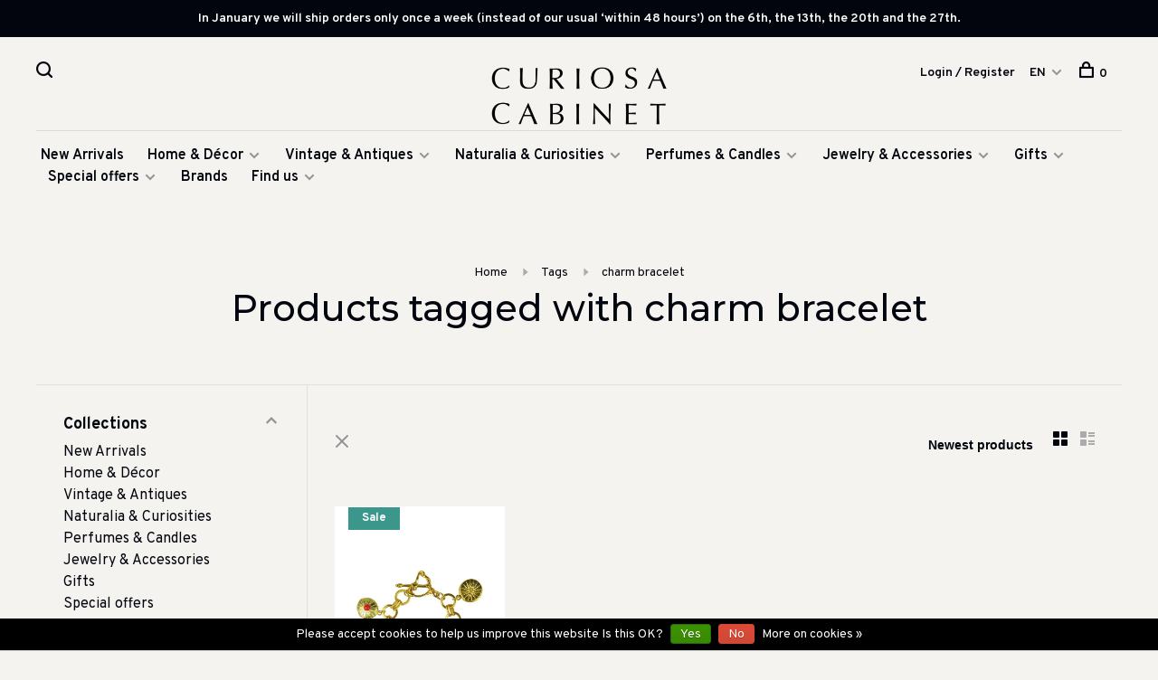

--- FILE ---
content_type: text/html;charset=utf-8
request_url: https://www.curiosacabinet.com/us/tags/charm-bracelet/
body_size: 12984
content:
<!DOCTYPE html>
<html lang="en">
  <head>
    
        
    <meta charset="utf-8"/>
<!-- [START] 'blocks/head.rain' -->
<!--

  (c) 2008-2026 Lightspeed Netherlands B.V.
  http://www.lightspeedhq.com
  Generated: 16-01-2026 @ 14:08:03

-->
<link rel="canonical" href="https://www.curiosacabinet.com/us/tags/charm-bracelet/"/>
<link rel="alternate" href="https://www.curiosacabinet.com/us/index.rss" type="application/rss+xml" title="New products"/>
<link href="https://cdn.webshopapp.com/assets/cookielaw.css?2025-02-20" rel="stylesheet" type="text/css"/>
<meta name="robots" content="noodp,noydir"/>
<meta name="google-site-verification" content="6qzMR3-n5NPYcqRt2MrVCMrqNeOSoJin0qrTAfEuDwo"/>
<meta name="google-site-verification" content="3a94f710e524bcec8688e8084a7c0483"/>
<meta name="google-site-verification" content="&lt;meta name=&quot;facebook-domain-verification&quot; content=&quot;2xksty7ibqpc83em4lyra960bfuqxi&quot; /&gt;"/>
<meta name="google-site-verification" content="&lt;meta name=&quot;p:domain_verify&quot; content=&quot;9b14402f4bb713603fc0ffb393ef5654&quot;/&gt;"/>
<meta property="og:url" content="https://www.curiosacabinet.com/us/tags/charm-bracelet/?source=facebook"/>
<meta property="og:site_name" content="Curiosa Cabinet"/>
<meta property="og:title" content="charm bracelet"/>
<meta property="og:description" content="An eclectic collection of vintage, antiques, art, scents &amp; handmade decor items that define the personality of any interior and add that extra touch of original"/>
<script>
<!-- Facebook Pixel Code -->
<script>
!function(f,b,e,v,n,t,s)
{if(f.fbq)return;n=f.fbq=function(){n.callMethod?
n.callMethod.apply(n,arguments):n.queue.push(arguments)};
if(!f._fbq)f._fbq=n;n.push=n;n.loaded=!0;n.version='2.0';
n.queue=[];t=b.createElement(e);t.async=!0;
t.src=v;s=b.getElementsByTagName(e)[0];
s.parentNode.insertBefore(t,s)}(window,document,'script',
'https://connect.facebook.net/en_US/fbevents.js');
fbq('init', '167377018944874');
fbq('track', 'PageView');
</script>
<noscript>
<img height="1" width="1"
src="https://www.facebook.com/tr?id=167377018944874&ev=PageView
&noscript=1"/>
</noscript>
<!-- End Facebook Pixel Code -->
</script>
<script>
<meta name="p:domain_verify" content="9b14402f4bb713603fc0ffb393ef5654"/>
</script>
<script>
<meta name="facebook-domain-verification" content="2xksty7ibqpc83em4lyra960bfuqxi" />
</script>
<script>
dkim.t5w2mq.fj56.fdske.com
</script>
<script>
spf.t5w2mq.fj56.fdske.com
</script>
<script>
v=DMARC1; p=none
</script>
<!--[if lt IE 9]>
<script src="https://cdn.webshopapp.com/assets/html5shiv.js?2025-02-20"></script>
<![endif]-->
<!-- [END] 'blocks/head.rain' -->
        	<meta property="og:image" content="https://cdn.webshopapp.com/shops/280320/themes/136988/v/492197/assets/social-media-image.jpg?20210128172828">
        
        
        
        <title>charm bracelet - Curiosa Cabinet</title>
    <meta name="description" content="An eclectic collection of vintage, antiques, art, scents &amp; handmade decor items that define the personality of any interior and add that extra touch of original" />
    <meta name="keywords" content="charm, bracelet, Curiosa Cabinet, vintage Amsterdam, home,  Art, Stationary, Curiosa, Vintage, Antiques, Amsterdam, vintage designer jewelry" />
    <meta http-equiv="X-UA-Compatible" content="ie=edge">
    <meta name="viewport" content="width=device-width, initial-scale=1.0">
    <meta name="apple-mobile-web-app-capable" content="yes">
    <meta name="apple-mobile-web-app-status-bar-style" content="black">
    <meta name="viewport" content="width=device-width, initial-scale=1, maximum-scale=1, user-scalable=0"/>

    <link rel="shortcut icon" href="https://cdn.webshopapp.com/shops/280320/themes/136988/v/497065/assets/favicon.ico?20210130103813" type="image/x-icon" />
    
      	<link rel="preconnect" href="https://fonts.googleapis.com">
		<link rel="preconnect" href="https://fonts.gstatic.com" crossorigin>
  	    <link href='//fonts.googleapis.com/css?family=Overpass:400,400i,300,500,600,700,700i,800,900|Montserrat:400,400i,300,500,600,700,700i,800,900' rel='stylesheet' type='text/css'>
    
    <link rel="stylesheet" href="https://cdn.webshopapp.com/assets/gui-2-0.css?2025-02-20" />
    <link rel="stylesheet" href="https://cdn.webshopapp.com/assets/gui-responsive-2-0.css?2025-02-20" /> 
    <link rel="stylesheet" href="https://cdn.webshopapp.com/shops/280320/themes/136988/assets/style.css?2026011208301820201219182952">
    <link rel="stylesheet" href="https://cdn.webshopapp.com/shops/280320/themes/136988/assets/settings.css?2026011208301820201219182952" />
    
    <script src="//ajax.googleapis.com/ajax/libs/jquery/3.0.0/jquery.min.js"></script>
    <script>
      	if( !window.jQuery ) document.write('<script src="https://cdn.webshopapp.com/shops/280320/themes/136988/assets/jquery-3.0.0.min.js?2026011208301820201219182952"><\/script>');
    </script>
    <script src="//cdn.jsdelivr.net/npm/js-cookie@2/src/js.cookie.min.js"></script>
    
    <script src="https://cdn.webshopapp.com/assets/gui.js?2025-02-20"></script>
    <script src="https://cdn.webshopapp.com/assets/gui-responsive-2-0.js?2025-02-20"></script>
    <script src="https://cdn.webshopapp.com/shops/280320/themes/136988/assets/scripts-min.js?2026011208301820201219182952"></script>
    
        
        
        
  </head>
  <body class="page-charm-bracelet">
    
        
    <div class="page-content">
      
                                      	      	              	      	      	            
      <script>
      var product_image_size = '660x880x1',
          product_image_thumb = '132x176x1',
          product_in_stock_label = 'In stock',
          product_backorder_label = 'On backorder',
      		product_out_of_stock_label = 'Out of stock',
          product_multiple_variant_label = 'View all product options',
          show_variant_picker = 1,
          display_variants_on_product_card = 1,
          display_variant_picker_on = 'all',
          show_newsletter_promo_popup = 0,
          newsletter_promo_delay = '10000',
          newsletter_promo_hide_until = '7',
      		currency_format = '€',
          number_format = '0,0.00',
      		shop_url = 'https://www.curiosacabinet.com/us/',
          shop_id = '280320',
        	readmore = 'Read more',
          search_url = "https://www.curiosacabinet.com/us/search/",
          search_empty = 'No products found',
          custom_label = 'New, Restocked, OnlineExclusive',          view_all_results = 'View all results';
    	</script>
			
      
	<div class="top-bar">In January we will ship orders only once a week (instead of our usual ‘within 48 hours’) on the 6th, the 13th, the 20th and the 27th.</div>

<div class="mobile-nav-overlay"></div>

<header class="site-header site-header-lg mega-menu-header menu-bottom-layout menu-bottom-layout-center">
  
    <nav class="secondary-nav nav-style secondary-nav-left">
    

    <div class="search-header secondary-style">
      <form action="https://www.curiosacabinet.com/us/search/" method="get" id="searchForm" class="ajax-enabled">
        <input type="text" name="q" autocomplete="off" value="" placeholder="Search for product">
        <a href="#" class="search-close">Close</a>
        <div class="search-results"></div>
      </form>
    </div>
    
    <ul>
      <li class="search-trigger-item">
        <a href="#" title="Search" class="search-trigger"><span class="nc-icon-mini ui-1_zoom"></span></a>
      </li>
    </ul>
    
  </nav>
    
  <a href="https://www.curiosacabinet.com/us/" class="logo logo-lg logo-center">
          <img src="https://cdn.webshopapp.com/shops/280320/themes/136988/v/492181/assets/logo.png?20210128032720" alt="Curiosa Cabinet" class="logo-image">
    	      	<img src="https://cdn.webshopapp.com/shops/280320/themes/136988/v/492181/assets/logo-white.png?20210128032720" alt="Curiosa Cabinet" class="logo-image logo-image-white">
    	          </a>

  <nav class="main-nav nav-style">
    <ul>
      
                  	
      	                <li class="menu-item-category-9143061">
          <a href="https://www.curiosacabinet.com/us/new-arrivals/">New Arrivals</a>
                            </li>
                <li class="menu-item-category-8807899 has-child">
          <a href="https://www.curiosacabinet.com/us/home-decor/">Home &amp; Décor</a>
          <button class="mobile-menu-subopen"><span class="nc-icon-mini arrows-3_small-down"></span></button>                    <ul class="">
                          <li class="subsubitem has-child">
                <a class="underline-hover" href="https://www.curiosacabinet.com/us/home-decor/decor-and-accessories/" title="Décor and Accessories">Décor and Accessories</a>
                <button class="mobile-menu-subopen"><span class="nc-icon-mini arrows-3_small-down"></span></button>                                <ul class="">
                                      <li class="subsubitem">
                      <a class="underline-hover" href="https://www.curiosacabinet.com/us/home-decor/decor-and-accessories/display/" title="Display">Display</a>
                    </li>
                                      <li class="subsubitem">
                      <a class="underline-hover" href="https://www.curiosacabinet.com/us/home-decor/decor-and-accessories/boxes/" title="Boxes ">Boxes </a>
                    </li>
                                      <li class="subsubitem">
                      <a class="underline-hover" href="https://www.curiosacabinet.com/us/home-decor/decor-and-accessories/mirrors/" title="Mirrors ">Mirrors </a>
                    </li>
                                      <li class="subsubitem">
                      <a class="underline-hover" href="https://www.curiosacabinet.com/us/home-decor/decor-and-accessories/pottery-vases/" title="Pottery &amp; Vases">Pottery &amp; Vases</a>
                    </li>
                                      <li class="subsubitem">
                      <a class="underline-hover" href="https://www.curiosacabinet.com/us/home-decor/decor-and-accessories/lighting/" title="Lighting">Lighting</a>
                    </li>
                                      <li class="subsubitem">
                      <a class="underline-hover" href="https://www.curiosacabinet.com/us/home-decor/decor-and-accessories/photo-frames/" title="(Photo) Frames">(Photo) Frames</a>
                    </li>
                                      <li class="subsubitem">
                      <a class="underline-hover" href="https://www.curiosacabinet.com/us/home-decor/decor-and-accessories/small-furniture/" title="Small Furniture">Small Furniture</a>
                    </li>
                                      <li class="subsubitem">
                      <a class="underline-hover" href="https://www.curiosacabinet.com/us/home-decor/decor-and-accessories/candle-holders/" title="Candle Holders">Candle Holders</a>
                    </li>
                                  </ul>
                              </li>
                          <li class="subsubitem has-child">
                <a class="underline-hover" href="https://www.curiosacabinet.com/us/home-decor/art-objects/" title="Art &amp; Objects">Art &amp; Objects</a>
                <button class="mobile-menu-subopen"><span class="nc-icon-mini arrows-3_small-down"></span></button>                                <ul class="">
                                      <li class="subsubitem">
                      <a class="underline-hover" href="https://www.curiosacabinet.com/us/home-decor/art-objects/the-atelier-collection/" title="The Atelier Collection">The Atelier Collection</a>
                    </li>
                                      <li class="subsubitem">
                      <a class="underline-hover" href="https://www.curiosacabinet.com/us/home-decor/art-objects/cloisonne-tea-boxes/" title="Cloisonné tea boxes">Cloisonné tea boxes</a>
                    </li>
                                      <li class="subsubitem">
                      <a class="underline-hover" href="https://www.curiosacabinet.com/us/home-decor/art-objects/objects/" title="Objects">Objects</a>
                    </li>
                                      <li class="subsubitem">
                      <a class="underline-hover" href="https://www.curiosacabinet.com/us/home-decor/art-objects/wall-decor/" title="Wall décor ">Wall décor </a>
                    </li>
                                  </ul>
                              </li>
                          <li class="subsubitem has-child">
                <a class="underline-hover" href="https://www.curiosacabinet.com/us/home-decor/dining-entertaining/" title="Dining &amp; Entertaining">Dining &amp; Entertaining</a>
                <button class="mobile-menu-subopen"><span class="nc-icon-mini arrows-3_small-down"></span></button>                                <ul class="">
                                      <li class="subsubitem">
                      <a class="underline-hover" href="https://www.curiosacabinet.com/us/home-decor/dining-entertaining/glassware/" title="Glassware">Glassware</a>
                    </li>
                                      <li class="subsubitem">
                      <a class="underline-hover" href="https://www.curiosacabinet.com/us/home-decor/dining-entertaining/tableware/" title="Tableware">Tableware</a>
                    </li>
                                      <li class="subsubitem">
                      <a class="underline-hover" href="https://www.curiosacabinet.com/us/home-decor/dining-entertaining/tablecloths-napkins/" title="Tablecloths &amp; Napkins">Tablecloths &amp; Napkins</a>
                    </li>
                                      <li class="subsubitem">
                      <a class="underline-hover" href="https://www.curiosacabinet.com/us/home-decor/dining-entertaining/candle-holders/" title="Candle holders">Candle holders</a>
                    </li>
                                      <li class="subsubitem">
                      <a class="underline-hover" href="https://www.curiosacabinet.com/us/home-decor/dining-entertaining/trays/" title="Trays">Trays</a>
                    </li>
                                      <li class="subsubitem">
                      <a class="underline-hover" href="https://www.curiosacabinet.com/us/home-decor/dining-entertaining/coasters/" title="Coasters">Coasters</a>
                    </li>
                                  </ul>
                              </li>
                          <li class="subsubitem has-child">
                <a class="underline-hover" href="https://www.curiosacabinet.com/us/home-decor/bath/" title="Bath">Bath</a>
                <button class="mobile-menu-subopen"><span class="nc-icon-mini arrows-3_small-down"></span></button>                                <ul class="">
                                      <li class="subsubitem">
                      <a class="underline-hover" href="https://www.curiosacabinet.com/us/home-decor/bath/soaps/" title="Soaps">Soaps</a>
                    </li>
                                      <li class="subsubitem">
                      <a class="underline-hover" href="https://www.curiosacabinet.com/us/home-decor/bath/perfumes/" title="Perfumes ">Perfumes </a>
                    </li>
                                      <li class="subsubitem">
                      <a class="underline-hover" href="https://www.curiosacabinet.com/us/home-decor/bath/storage/" title="Storage ">Storage </a>
                    </li>
                                  </ul>
                              </li>
                          <li class="subsubitem has-child">
                <a class="underline-hover" href="https://www.curiosacabinet.com/us/home-decor/home-office/" title="Home office ">Home office </a>
                <button class="mobile-menu-subopen"><span class="nc-icon-mini arrows-3_small-down"></span></button>                                <ul class="">
                                      <li class="subsubitem">
                      <a class="underline-hover" href="https://www.curiosacabinet.com/us/home-decor/home-office/notebooks/" title="Notebooks">Notebooks</a>
                    </li>
                                      <li class="subsubitem">
                      <a class="underline-hover" href="https://www.curiosacabinet.com/us/home-decor/home-office/pens-pencils/" title="Pens &amp; Pencils">Pens &amp; Pencils</a>
                    </li>
                                      <li class="subsubitem">
                      <a class="underline-hover" href="https://www.curiosacabinet.com/us/home-decor/home-office/desk-utensils/" title="Desk Utensils">Desk Utensils</a>
                    </li>
                                      <li class="subsubitem">
                      <a class="underline-hover" href="https://www.curiosacabinet.com/us/home-decor/home-office/bookends/" title="Bookends">Bookends</a>
                    </li>
                                      <li class="subsubitem">
                      <a class="underline-hover" href="https://www.curiosacabinet.com/us/home-decor/home-office/stationery/" title="Stationery">Stationery</a>
                    </li>
                                      <li class="subsubitem">
                      <a class="underline-hover" href="https://www.curiosacabinet.com/us/home-decor/home-office/cards/" title="Cards">Cards</a>
                    </li>
                                  </ul>
                              </li>
                          <li class="subsubitem has-child">
                <a class="underline-hover" href="https://www.curiosacabinet.com/us/home-decor/style-guide-looks/" title="Style Guide looks">Style Guide looks</a>
                <button class="mobile-menu-subopen"><span class="nc-icon-mini arrows-3_small-down"></span></button>                                <ul class="">
                                      <li class="subsubitem">
                      <a class="underline-hover" href="https://www.curiosacabinet.com/us/home-decor/style-guide-looks/green-gold-and-black-color-scheme/" title="Green, Gold and black color scheme">Green, Gold and black color scheme</a>
                    </li>
                                      <li class="subsubitem">
                      <a class="underline-hover" href="https://www.curiosacabinet.com/us/home-decor/style-guide-looks/blue-white-gold-color-scheme/" title="Blue, white, gold color scheme">Blue, white, gold color scheme</a>
                    </li>
                                      <li class="subsubitem">
                      <a class="underline-hover" href="https://www.curiosacabinet.com/us/home-decor/style-guide-looks/sea-themed-decor/" title="Sea themed decor">Sea themed decor</a>
                    </li>
                                  </ul>
                              </li>
                      </ul>
                  </li>
                <li class="menu-item-category-8718232 has-child">
          <a href="https://www.curiosacabinet.com/us/vintage-antiques/">Vintage &amp; Antiques</a>
          <button class="mobile-menu-subopen"><span class="nc-icon-mini arrows-3_small-down"></span></button>                    <ul class="">
                          <li class="subsubitem">
                <a class="underline-hover" href="https://www.curiosacabinet.com/us/vintage-antiques/curiosa/" title="Curiosa">Curiosa</a>
                                              </li>
                          <li class="subsubitem">
                <a class="underline-hover" href="https://www.curiosacabinet.com/us/vintage-antiques/mirrors/" title="Mirrors">Mirrors</a>
                                              </li>
                          <li class="subsubitem">
                <a class="underline-hover" href="https://www.curiosacabinet.com/us/vintage-antiques/glassware/" title="Glassware">Glassware</a>
                                              </li>
                          <li class="subsubitem">
                <a class="underline-hover" href="https://www.curiosacabinet.com/us/vintage-antiques/tableware/" title="Tableware">Tableware</a>
                                              </li>
                          <li class="subsubitem">
                <a class="underline-hover" href="https://www.curiosacabinet.com/us/vintage-antiques/pottery-vases/" title="Pottery &amp; Vases">Pottery &amp; Vases</a>
                                              </li>
                          <li class="subsubitem">
                <a class="underline-hover" href="https://www.curiosacabinet.com/us/vintage-antiques/lighting/" title="Lighting">Lighting</a>
                                              </li>
                          <li class="subsubitem">
                <a class="underline-hover" href="https://www.curiosacabinet.com/us/vintage-antiques/jewelry/" title="Jewelry">Jewelry</a>
                                              </li>
                          <li class="subsubitem">
                <a class="underline-hover" href="https://www.curiosacabinet.com/us/vintage-antiques/decor/" title="Décor ">Décor </a>
                                              </li>
                          <li class="subsubitem">
                <a class="underline-hover" href="https://www.curiosacabinet.com/us/vintage-antiques/small-furniture/" title="Small furniture">Small furniture</a>
                                              </li>
                      </ul>
                  </li>
                <li class="menu-item-category-9110079 has-child">
          <a href="https://www.curiosacabinet.com/us/naturalia-curiosities/">Naturalia &amp; Curiosities</a>
          <button class="mobile-menu-subopen"><span class="nc-icon-mini arrows-3_small-down"></span></button>                    <ul class="">
                          <li class="subsubitem">
                <a class="underline-hover" href="https://www.curiosacabinet.com/us/naturalia-curiosities/sea-creatures/" title="Sea Creatures">Sea Creatures</a>
                                              </li>
                          <li class="subsubitem">
                <a class="underline-hover" href="https://www.curiosacabinet.com/us/naturalia-curiosities/taxidermy/" title="Taxidermy">Taxidermy</a>
                                              </li>
                          <li class="subsubitem">
                <a class="underline-hover" href="https://www.curiosacabinet.com/us/naturalia-curiosities/gemstones/" title="Gemstones">Gemstones</a>
                                              </li>
                      </ul>
                  </li>
                <li class="menu-item-category-8807884 has-child">
          <a href="https://www.curiosacabinet.com/us/perfumes-candles/">Perfumes &amp; Candles</a>
          <button class="mobile-menu-subopen"><span class="nc-icon-mini arrows-3_small-down"></span></button>                    <ul class="">
                          <li class="subsubitem">
                <a class="underline-hover" href="https://www.curiosacabinet.com/us/perfumes-candles/diffusers-sprays/" title="Diffusers &amp; Sprays">Diffusers &amp; Sprays</a>
                                              </li>
                          <li class="subsubitem">
                <a class="underline-hover" href="https://www.curiosacabinet.com/us/perfumes-candles/candles/" title="Candles ">Candles </a>
                                              </li>
                          <li class="subsubitem">
                <a class="underline-hover" href="https://www.curiosacabinet.com/us/perfumes-candles/candle-decorations/" title="Candle decorations">Candle decorations</a>
                                              </li>
                          <li class="subsubitem">
                <a class="underline-hover" href="https://www.curiosacabinet.com/us/perfumes-candles/scented-candles/" title="Scented Candles">Scented Candles</a>
                                              </li>
                          <li class="subsubitem">
                <a class="underline-hover" href="https://www.curiosacabinet.com/us/perfumes-candles/incense/" title="Incense">Incense</a>
                                              </li>
                          <li class="subsubitem">
                <a class="underline-hover" href="https://www.curiosacabinet.com/us/perfumes-candles/soaps/" title="Soaps">Soaps</a>
                                              </li>
                          <li class="subsubitem">
                <a class="underline-hover" href="https://www.curiosacabinet.com/us/perfumes-candles/creams-lotions/" title="Creams &amp; Lotions">Creams &amp; Lotions</a>
                                              </li>
                      </ul>
                  </li>
                <li class="menu-item-category-9110340 has-child">
          <a href="https://www.curiosacabinet.com/us/jewelry-accessories/">Jewelry &amp; Accessories</a>
          <button class="mobile-menu-subopen"><span class="nc-icon-mini arrows-3_small-down"></span></button>                    <ul class="">
                          <li class="subsubitem has-child">
                <a class="underline-hover" href="https://www.curiosacabinet.com/us/jewelry-accessories/jewelry/" title="Jewelry">Jewelry</a>
                <button class="mobile-menu-subopen"><span class="nc-icon-mini arrows-3_small-down"></span></button>                                <ul class="">
                                      <li class="subsubitem">
                      <a class="underline-hover" href="https://www.curiosacabinet.com/us/jewelry-accessories/jewelry/earrings/" title="Earrings ">Earrings </a>
                    </li>
                                      <li class="subsubitem">
                      <a class="underline-hover" href="https://www.curiosacabinet.com/us/jewelry-accessories/jewelry/necklaces/" title="Necklaces">Necklaces</a>
                    </li>
                                      <li class="subsubitem">
                      <a class="underline-hover" href="https://www.curiosacabinet.com/us/jewelry-accessories/jewelry/rings/" title="Rings">Rings</a>
                    </li>
                                      <li class="subsubitem">
                      <a class="underline-hover" href="https://www.curiosacabinet.com/us/jewelry-accessories/jewelry/bracelets/" title="Bracelets">Bracelets</a>
                    </li>
                                      <li class="subsubitem">
                      <a class="underline-hover" href="https://www.curiosacabinet.com/us/jewelry-accessories/jewelry/patches/" title="Patches ">Patches </a>
                    </li>
                                      <li class="subsubitem">
                      <a class="underline-hover" href="https://www.curiosacabinet.com/us/jewelry-accessories/jewelry/brooches/" title="Brooches">Brooches</a>
                    </li>
                                  </ul>
                              </li>
                          <li class="subsubitem">
                <a class="underline-hover" href="https://www.curiosacabinet.com/us/jewelry-accessories/sunglasses/" title="Sunglasses">Sunglasses</a>
                                              </li>
                          <li class="subsubitem has-child">
                <a class="underline-hover" href="https://www.curiosacabinet.com/us/jewelry-accessories/storage-bags/" title="Storage &amp; Bags">Storage &amp; Bags</a>
                <button class="mobile-menu-subopen"><span class="nc-icon-mini arrows-3_small-down"></span></button>                                <ul class="">
                                      <li class="subsubitem">
                      <a class="underline-hover" href="https://www.curiosacabinet.com/us/jewelry-accessories/storage-bags/jewelry-boxes/" title="Jewelry boxes">Jewelry boxes</a>
                    </li>
                                      <li class="subsubitem">
                      <a class="underline-hover" href="https://www.curiosacabinet.com/us/jewelry-accessories/storage-bags/bags-clutches/" title="Bags &amp; Clutches">Bags &amp; Clutches</a>
                    </li>
                                  </ul>
                              </li>
                      </ul>
                  </li>
                <li class="menu-item-category-8807905 has-child">
          <a href="https://www.curiosacabinet.com/us/gifts/">Gifts </a>
          <button class="mobile-menu-subopen"><span class="nc-icon-mini arrows-3_small-down"></span></button>                    <ul class="">
                          <li class="subsubitem">
                <a class="underline-hover" href="https://www.curiosacabinet.com/us/gifts/gifts-for-her/" title="Gifts for her">Gifts for her</a>
                                              </li>
                          <li class="subsubitem">
                <a class="underline-hover" href="https://www.curiosacabinet.com/us/gifts/gifts-for-him/" title="Gifts for him">Gifts for him</a>
                                              </li>
                          <li class="subsubitem">
                <a class="underline-hover" href="https://www.curiosacabinet.com/us/gifts/wedding-anniversary-gifts/" title="Wedding &amp; Anniversary Gifts">Wedding &amp; Anniversary Gifts</a>
                                              </li>
                          <li class="subsubitem">
                <a class="underline-hover" href="https://www.curiosacabinet.com/us/gifts/gift-registry/" title="Gift registry ">Gift registry </a>
                                              </li>
                          <li class="subsubitem">
                <a class="underline-hover" href="https://www.curiosacabinet.com/us/gifts/gifts-for-the-hostess/" title="Gifts for the Hostess">Gifts for the Hostess</a>
                                              </li>
                          <li class="subsubitem">
                <a class="underline-hover" href="https://www.curiosacabinet.com/us/gifts/gifts-for-babies-kids/" title="Gifts for Babies &amp; Kids">Gifts for Babies &amp; Kids</a>
                                              </li>
                          <li class="subsubitem">
                <a class="underline-hover" href="https://www.curiosacabinet.com/us/gifts/gifts-under-25-euro/" title="Gifts under 25 Euro">Gifts under 25 Euro</a>
                                              </li>
                          <li class="subsubitem">
                <a class="underline-hover" href="https://www.curiosacabinet.com/us/gifts/gifts-25-100/" title="Gifts €25 - €100">Gifts €25 - €100</a>
                                              </li>
                          <li class="subsubitem">
                <a class="underline-hover" href="https://www.curiosacabinet.com/us/gifts/games/" title="Games">Games</a>
                                              </li>
                          <li class="subsubitem">
                <a class="underline-hover" href="https://www.curiosacabinet.com/us/gifts/cards/" title="Cards ">Cards </a>
                                              </li>
                          <li class="subsubitem">
                <a class="underline-hover" href="https://www.curiosacabinet.com/us/gifts/gift-certificates/" title="Gift certificates ">Gift certificates </a>
                                              </li>
                          <li class="subsubitem">
                <a class="underline-hover" href="https://www.curiosacabinet.com/us/gifts/interior-design-reads/" title="Interior &amp; Design Reads">Interior &amp; Design Reads</a>
                                              </li>
                      </ul>
                  </li>
                <li class="menu-item-category-10532697 has-child">
          <a href="https://www.curiosacabinet.com/us/special-offers/">Special offers</a>
          <button class="mobile-menu-subopen"><span class="nc-icon-mini arrows-3_small-down"></span></button>                    <ul class="">
                          <li class="subsubitem">
                <a class="underline-hover" href="https://www.curiosacabinet.com/us/special-offers/vintage-bargains/" title="Vintage bargains">Vintage bargains</a>
                                              </li>
                          <li class="subsubitem">
                <a class="underline-hover" href="https://www.curiosacabinet.com/us/special-offers/last-items-sale/" title="Last items sale">Last items sale</a>
                                              </li>
                          <li class="subsubitem">
                <a class="underline-hover" href="https://www.curiosacabinet.com/us/special-offers/sicilian-earrings/" title="Sicilian earrings ">Sicilian earrings </a>
                                              </li>
                      </ul>
                  </li>
                      
                        
      	        <li class="brand-menu-item "><a href="https://www.curiosacabinet.com/us/brands/">Brands</a></li>
              
                        	
      	      	        <li class="has-child locations-menu-item ">
          <a href="#">Find us</a>
          <button class="mobile-menu-subopen"><span class="nc-icon-mini arrows-3_small-down"></span></button>
          <ul class="">
            <li>
              <div class="row">
                                	                		                		<div class="col-md-3">
                                            	<a href="https://g.page/curiosa-cabinet?share" title="CURIOSA CABINET" class="header-cta-block">
                                            <img data-src="https://cdn.webshopapp.com/shops/280320/themes/136988/v/1090884/assets/header-cta-1.png?20220211174839" alt="CURIOSA CABINET" class="lazy">
                      <div>
                        <div class="location-title">CURIOSA CABINET</div>
                        <div class="location-subtitle">Lange Leidsedwarsstraat 147 Amsterdam — A three minute walk from The Rijksmuseum!</div>
                      </div>
											                      	</a>
                                                
                    </div>
                	                                	                                	                                	                                
              </div>
            </li>
          </ul>
        </li>
      	              
                                          
      
      <li class="menu-item-mobile-only m-t-30">
                <a href="#" title="Account" data-featherlight="#loginModal">Login / Register</a>
              </li>
      
            
                                                
<li class="menu-item-mobile-only menu-item-mobile-inline has-child all-caps">
  <a href="#">EN</a>
  <ul>
        <li><a href="https://www.curiosacabinet.com/nl/go/category/">NL</a></li>
        <li><a href="https://www.curiosacabinet.com/us/go/category/">EN</a></li>
      </ul>
</li>
      
    </ul>
  </nav>

  <nav class="secondary-nav nav-style">
     <div class="search-header secondary-style search-trigger-center-fix">
      <form action="https://www.curiosacabinet.com/us/search/" method="get" id="searchForm" class="ajax-enabled">
        <input type="text" name="q" autocomplete="off" value="" placeholder="Search for product">
        <a href="#" class="search-close">Close</a>
        <div class="search-results"></div>
      </form>
    </div>
    
    <ul>
      <li class="menu-item-desktop-only menu-item-account">
                <a href="#" title="Account" data-featherlight="#loginModal">Login / Register</a>
              </li>
      
            
                                                
<li class="menu-item-desktop-only has-child all-caps">
  <a href="#">EN</a>
  <ul>
        <li><a href="https://www.curiosacabinet.com/nl/go/category/">NL</a></li>
        <li><a href="https://www.curiosacabinet.com/us/go/category/">EN</a></li>
      </ul>
</li>
      
            
            
      <li>
        <a href="#" title="Cart" class="cart-trigger"><span class="nc-icon-mini shopping_bag-20"></span>0</a>
      </li>

      <li class="search-trigger-item search-trigger-center-fix">
        <a href="#" title="Search" class="search-trigger"><span class="nc-icon-mini ui-1_zoom"></span></a>
      </li>
    </ul>
    
    <a class="burger">
      <span></span>
    </a>    
  </nav>
</header>      <div itemscope itemtype="http://schema.org/BreadcrumbList">
	<div itemprop="itemListElement" itemscope itemtype="http://schema.org/ListItem">
    <a itemprop="item" href="https://www.curiosacabinet.com/us/"><span itemprop="name" content="Home"></span></a>
    <meta itemprop="position" content="1" />
  </div>
    	<div itemprop="itemListElement" itemscope itemtype="http://schema.org/ListItem">
      <a itemprop="item" href="https://www.curiosacabinet.com/us/tags/"><span itemprop="name" content="Tags"></span></a>
      <meta itemprop="position" content="2" />
    </div>
    	<div itemprop="itemListElement" itemscope itemtype="http://schema.org/ListItem">
      <a itemprop="item" href="https://www.curiosacabinet.com/us/tags/charm-bracelet/"><span itemprop="name" content="charm bracelet"></span></a>
      <meta itemprop="position" content="3" />
    </div>
  </div>

      <div class="cart-sidebar-container">
  <div class="cart-sidebar">
    <button class="cart-sidebar-close" aria-label="Close">✕</button>
    <div class="cart-sidebar-title">
      <h5>Cart</h5>
      <p><span class="item-qty"></span> items</p>
    </div>
    
    <div class="cart-sidebar-body">
        
      <div class="no-cart-products">No products found...</div>
      
    </div>
    
      </div>
</div>      <!-- Login Modal -->
<div class="modal-lighbox login-modal" id="loginModal">
  <div class="row">
    <div class="col-sm-6 m-b-30 login-row p-r-30 sm-p-r-15">
      <h4>Login</h4>
      <p>Log in if you have an account</p>
      <form action="https://www.curiosacabinet.com/us/account/loginPost/?return=https%3A%2F%2Fwww.curiosacabinet.com%2Fus%2Ftags%2Fcharm-bracelet%2F" method="post" class="secondary-style">
        <input type="hidden" name="key" value="e9f8b42df2838a7dd04c41ecf40ef3ac" />
        <div class="form-row">
          <input type="text" name="email" autocomplete="on" placeholder="Email address" class="required" />
        </div>
        <div class="form-row">
          <input type="password" name="password" autocomplete="on" placeholder="Password" class="required" />
        </div>
        <div class="">
          <a class="button button-arrow button-solid button-block popup-validation m-b-15" href="javascript:;" title="Login">Login</a>
                  </div>
      </form>
    </div>
    <div class="col-sm-6 m-b-30 p-l-30 sm-p-l-15">
      <h4>Register</h4>
      <p class="register-subtitle">Having an account with us will allow you to check out faster in the future, store multiple addresses, view and track your orders in your account, and more.</p>
      <a class="button button-arrow" href="https://www.curiosacabinet.com/us/account/register/" title="Create an account">Create an account</a>
    </div>
  </div>
  <div class="text-center forgot-password">
    <a class="forgot-pw" href="https://www.curiosacabinet.com/us/account/password/">Forgot your password?</a>
  </div>
</div>      
      <main class="main-content">
                  		

<div class="container container-sm">
  <!-- Collection Intro -->
    	<div class="text-center m-t-80 sm-m-t-50">
      
            
            <!-- Breadcrumbs -->
      <div class="breadcrumbs">
        <a href="https://www.curiosacabinet.com/us/" title="Home">Home</a>
                <i class="nc-icon-mini arrows-1_small-triangle-right"></i><a href="https://www.curiosacabinet.com/us/tags/">Tags</a>
                <i class="nc-icon-mini arrows-1_small-triangle-right"></i><a class="last" href="https://www.curiosacabinet.com/us/tags/charm-bracelet/">charm bracelet</a>
              </div>
            <h1 class="page-title">Products tagged with charm bracelet</h1>
          </div>
  </div>
  
<div class="collection-products" id="collection-page">
    <div class="collection-sidebar">
    
    <div class="collection-sidebar-wrapper">
      <button class="filter-close-mobile" aria-label="Close">✕</button>
      <form action="https://www.curiosacabinet.com/us/tags/charm-bracelet/" method="get" id="sidebar_filters">
        <input type="hidden" name="mode" value="grid" id="filter_form_mode_side" />
        <input type="hidden" name="limit" value="24" id="filter_form_limit_side" />
        <input type="hidden" name="sort" value="newest" id="filter_form_sort_side" />
        <input type="hidden" name="max" value="150" id="filter_form_max_2_side" />
        <input type="hidden" name="min" value="0" id="filter_form_min_2_side" />

        <div class="sidebar-filters">

          <div class="filter-wrap active" id="categoriesFilters">
            <div class="filter-title">Collections</div>
            <div class="filter-item">
              <ul class="categories-list">
                                  <li class=""><a href="https://www.curiosacabinet.com/us/new-arrivals/">New Arrivals</a>
                                                          </li>
                                  <li class=""><a href="https://www.curiosacabinet.com/us/home-decor/">Home &amp; Décor</a>
                                        <span class="toggle-sub-cats">
                      <span class="nc-icon-mini arrows-3_small-down"></span>
                    </span>
                                                              <ul class="">
                                                  <li class="">
                            <a href="https://www.curiosacabinet.com/us/home-decor/decor-and-accessories/">Décor and Accessories</a>
                                                        <span class="toggle-sub-cats">
                              <span class="nc-icon-mini arrows-3_small-down"></span>
                            </span>
                                                                                    <ul class="">
                                                            <li class=""><a href="https://www.curiosacabinet.com/us/home-decor/decor-and-accessories/display/">Display</a></li>
                                                            <li class=""><a href="https://www.curiosacabinet.com/us/home-decor/decor-and-accessories/boxes/">Boxes </a></li>
                                                            <li class=""><a href="https://www.curiosacabinet.com/us/home-decor/decor-and-accessories/mirrors/">Mirrors </a></li>
                                                            <li class=""><a href="https://www.curiosacabinet.com/us/home-decor/decor-and-accessories/pottery-vases/">Pottery &amp; Vases</a></li>
                                                            <li class=""><a href="https://www.curiosacabinet.com/us/home-decor/decor-and-accessories/lighting/">Lighting</a></li>
                                                            <li class=""><a href="https://www.curiosacabinet.com/us/home-decor/decor-and-accessories/photo-frames/">(Photo) Frames</a></li>
                                                            <li class=""><a href="https://www.curiosacabinet.com/us/home-decor/decor-and-accessories/small-furniture/">Small Furniture</a></li>
                                                            <li class=""><a href="https://www.curiosacabinet.com/us/home-decor/decor-and-accessories/candle-holders/">Candle Holders</a></li>
                                    
                            </ul>
                                                      </li>
                                                  <li class="">
                            <a href="https://www.curiosacabinet.com/us/home-decor/art-objects/">Art &amp; Objects</a>
                                                        <span class="toggle-sub-cats">
                              <span class="nc-icon-mini arrows-3_small-down"></span>
                            </span>
                                                                                    <ul class="">
                                                            <li class=""><a href="https://www.curiosacabinet.com/us/home-decor/art-objects/the-atelier-collection/">The Atelier Collection</a></li>
                                                            <li class=""><a href="https://www.curiosacabinet.com/us/home-decor/art-objects/cloisonne-tea-boxes/">Cloisonné tea boxes</a></li>
                                                            <li class=""><a href="https://www.curiosacabinet.com/us/home-decor/art-objects/objects/">Objects</a></li>
                                                            <li class=""><a href="https://www.curiosacabinet.com/us/home-decor/art-objects/wall-decor/">Wall décor </a></li>
                                    
                            </ul>
                                                      </li>
                                                  <li class="">
                            <a href="https://www.curiosacabinet.com/us/home-decor/dining-entertaining/">Dining &amp; Entertaining</a>
                                                        <span class="toggle-sub-cats">
                              <span class="nc-icon-mini arrows-3_small-down"></span>
                            </span>
                                                                                    <ul class="">
                                                            <li class=""><a href="https://www.curiosacabinet.com/us/home-decor/dining-entertaining/glassware/">Glassware</a></li>
                                                            <li class=""><a href="https://www.curiosacabinet.com/us/home-decor/dining-entertaining/tableware/">Tableware</a></li>
                                                            <li class=""><a href="https://www.curiosacabinet.com/us/home-decor/dining-entertaining/tablecloths-napkins/">Tablecloths &amp; Napkins</a></li>
                                                            <li class=""><a href="https://www.curiosacabinet.com/us/home-decor/dining-entertaining/candle-holders/">Candle holders</a></li>
                                                            <li class=""><a href="https://www.curiosacabinet.com/us/home-decor/dining-entertaining/trays/">Trays</a></li>
                                                            <li class=""><a href="https://www.curiosacabinet.com/us/home-decor/dining-entertaining/coasters/">Coasters</a></li>
                                    
                            </ul>
                                                      </li>
                                                  <li class="">
                            <a href="https://www.curiosacabinet.com/us/home-decor/bath/">Bath</a>
                                                        <span class="toggle-sub-cats">
                              <span class="nc-icon-mini arrows-3_small-down"></span>
                            </span>
                                                                                    <ul class="">
                                                            <li class=""><a href="https://www.curiosacabinet.com/us/home-decor/bath/soaps/">Soaps</a></li>
                                                            <li class=""><a href="https://www.curiosacabinet.com/us/home-decor/bath/perfumes/">Perfumes </a></li>
                                                            <li class=""><a href="https://www.curiosacabinet.com/us/home-decor/bath/storage/">Storage </a></li>
                                    
                            </ul>
                                                      </li>
                                                  <li class="">
                            <a href="https://www.curiosacabinet.com/us/home-decor/home-office/">Home office </a>
                                                        <span class="toggle-sub-cats">
                              <span class="nc-icon-mini arrows-3_small-down"></span>
                            </span>
                                                                                    <ul class="">
                                                            <li class=""><a href="https://www.curiosacabinet.com/us/home-decor/home-office/notebooks/">Notebooks</a></li>
                                                            <li class=""><a href="https://www.curiosacabinet.com/us/home-decor/home-office/pens-pencils/">Pens &amp; Pencils</a></li>
                                                            <li class=""><a href="https://www.curiosacabinet.com/us/home-decor/home-office/desk-utensils/">Desk Utensils</a></li>
                                                            <li class=""><a href="https://www.curiosacabinet.com/us/home-decor/home-office/bookends/">Bookends</a></li>
                                                            <li class=""><a href="https://www.curiosacabinet.com/us/home-decor/home-office/stationery/">Stationery</a></li>
                                                            <li class=""><a href="https://www.curiosacabinet.com/us/home-decor/home-office/cards/">Cards</a></li>
                                    
                            </ul>
                                                      </li>
                                                  <li class="">
                            <a href="https://www.curiosacabinet.com/us/home-decor/style-guide-looks/">Style Guide looks</a>
                                                        <span class="toggle-sub-cats">
                              <span class="nc-icon-mini arrows-3_small-down"></span>
                            </span>
                                                                                    <ul class="">
                                                            <li class=""><a href="https://www.curiosacabinet.com/us/home-decor/style-guide-looks/green-gold-and-black-color-scheme/">Green, Gold and black color scheme</a></li>
                                                            <li class=""><a href="https://www.curiosacabinet.com/us/home-decor/style-guide-looks/blue-white-gold-color-scheme/">Blue, white, gold color scheme</a></li>
                                                            <li class=""><a href="https://www.curiosacabinet.com/us/home-decor/style-guide-looks/sea-themed-decor/">Sea themed decor</a></li>
                                    
                            </ul>
                                                      </li>
                                              </ul>
                                      </li>
                                  <li class=""><a href="https://www.curiosacabinet.com/us/vintage-antiques/">Vintage &amp; Antiques</a>
                                        <span class="toggle-sub-cats">
                      <span class="nc-icon-mini arrows-3_small-down"></span>
                    </span>
                                                              <ul class="">
                                                  <li class="">
                            <a href="https://www.curiosacabinet.com/us/vintage-antiques/curiosa/">Curiosa</a>
                                                                                  </li>
                                                  <li class="">
                            <a href="https://www.curiosacabinet.com/us/vintage-antiques/mirrors/">Mirrors</a>
                                                                                  </li>
                                                  <li class="">
                            <a href="https://www.curiosacabinet.com/us/vintage-antiques/glassware/">Glassware</a>
                                                                                  </li>
                                                  <li class="">
                            <a href="https://www.curiosacabinet.com/us/vintage-antiques/tableware/">Tableware</a>
                                                                                  </li>
                                                  <li class="">
                            <a href="https://www.curiosacabinet.com/us/vintage-antiques/pottery-vases/">Pottery &amp; Vases</a>
                                                                                  </li>
                                                  <li class="">
                            <a href="https://www.curiosacabinet.com/us/vintage-antiques/lighting/">Lighting</a>
                                                                                  </li>
                                                  <li class="">
                            <a href="https://www.curiosacabinet.com/us/vintage-antiques/jewelry/">Jewelry</a>
                                                                                  </li>
                                                  <li class="">
                            <a href="https://www.curiosacabinet.com/us/vintage-antiques/decor/">Décor </a>
                                                                                  </li>
                                                  <li class="">
                            <a href="https://www.curiosacabinet.com/us/vintage-antiques/small-furniture/">Small furniture</a>
                                                                                  </li>
                                              </ul>
                                      </li>
                                  <li class=""><a href="https://www.curiosacabinet.com/us/naturalia-curiosities/">Naturalia &amp; Curiosities</a>
                                        <span class="toggle-sub-cats">
                      <span class="nc-icon-mini arrows-3_small-down"></span>
                    </span>
                                                              <ul class="">
                                                  <li class="">
                            <a href="https://www.curiosacabinet.com/us/naturalia-curiosities/sea-creatures/">Sea Creatures</a>
                                                                                  </li>
                                                  <li class="">
                            <a href="https://www.curiosacabinet.com/us/naturalia-curiosities/taxidermy/">Taxidermy</a>
                                                                                  </li>
                                                  <li class="">
                            <a href="https://www.curiosacabinet.com/us/naturalia-curiosities/gemstones/">Gemstones</a>
                                                                                  </li>
                                              </ul>
                                      </li>
                                  <li class=""><a href="https://www.curiosacabinet.com/us/perfumes-candles/">Perfumes &amp; Candles</a>
                                        <span class="toggle-sub-cats">
                      <span class="nc-icon-mini arrows-3_small-down"></span>
                    </span>
                                                              <ul class="">
                                                  <li class="">
                            <a href="https://www.curiosacabinet.com/us/perfumes-candles/diffusers-sprays/">Diffusers &amp; Sprays</a>
                                                                                  </li>
                                                  <li class="">
                            <a href="https://www.curiosacabinet.com/us/perfumes-candles/candles/">Candles </a>
                                                                                  </li>
                                                  <li class="">
                            <a href="https://www.curiosacabinet.com/us/perfumes-candles/candle-decorations/">Candle decorations</a>
                                                                                  </li>
                                                  <li class="">
                            <a href="https://www.curiosacabinet.com/us/perfumes-candles/scented-candles/">Scented Candles</a>
                                                                                  </li>
                                                  <li class="">
                            <a href="https://www.curiosacabinet.com/us/perfumes-candles/incense/">Incense</a>
                                                                                  </li>
                                                  <li class="">
                            <a href="https://www.curiosacabinet.com/us/perfumes-candles/soaps/">Soaps</a>
                                                                                  </li>
                                                  <li class="">
                            <a href="https://www.curiosacabinet.com/us/perfumes-candles/creams-lotions/">Creams &amp; Lotions</a>
                                                                                  </li>
                                              </ul>
                                      </li>
                                  <li class=""><a href="https://www.curiosacabinet.com/us/jewelry-accessories/">Jewelry &amp; Accessories</a>
                                        <span class="toggle-sub-cats">
                      <span class="nc-icon-mini arrows-3_small-down"></span>
                    </span>
                                                              <ul class="">
                                                  <li class="">
                            <a href="https://www.curiosacabinet.com/us/jewelry-accessories/jewelry/">Jewelry</a>
                                                        <span class="toggle-sub-cats">
                              <span class="nc-icon-mini arrows-3_small-down"></span>
                            </span>
                                                                                    <ul class="">
                                                            <li class=""><a href="https://www.curiosacabinet.com/us/jewelry-accessories/jewelry/earrings/">Earrings </a></li>
                                                            <li class=""><a href="https://www.curiosacabinet.com/us/jewelry-accessories/jewelry/necklaces/">Necklaces</a></li>
                                                            <li class=""><a href="https://www.curiosacabinet.com/us/jewelry-accessories/jewelry/rings/">Rings</a></li>
                                                            <li class=""><a href="https://www.curiosacabinet.com/us/jewelry-accessories/jewelry/bracelets/">Bracelets</a></li>
                                                            <li class=""><a href="https://www.curiosacabinet.com/us/jewelry-accessories/jewelry/patches/">Patches </a></li>
                                                            <li class=""><a href="https://www.curiosacabinet.com/us/jewelry-accessories/jewelry/brooches/">Brooches</a></li>
                                    
                            </ul>
                                                      </li>
                                                  <li class="">
                            <a href="https://www.curiosacabinet.com/us/jewelry-accessories/sunglasses/">Sunglasses</a>
                                                                                  </li>
                                                  <li class="">
                            <a href="https://www.curiosacabinet.com/us/jewelry-accessories/storage-bags/">Storage &amp; Bags</a>
                                                        <span class="toggle-sub-cats">
                              <span class="nc-icon-mini arrows-3_small-down"></span>
                            </span>
                                                                                    <ul class="">
                                                            <li class=""><a href="https://www.curiosacabinet.com/us/jewelry-accessories/storage-bags/jewelry-boxes/">Jewelry boxes</a></li>
                                                            <li class=""><a href="https://www.curiosacabinet.com/us/jewelry-accessories/storage-bags/bags-clutches/">Bags &amp; Clutches</a></li>
                                    
                            </ul>
                                                      </li>
                                              </ul>
                                      </li>
                                  <li class=""><a href="https://www.curiosacabinet.com/us/gifts/">Gifts </a>
                                        <span class="toggle-sub-cats">
                      <span class="nc-icon-mini arrows-3_small-down"></span>
                    </span>
                                                              <ul class="">
                                                  <li class="">
                            <a href="https://www.curiosacabinet.com/us/gifts/gifts-for-her/">Gifts for her</a>
                                                                                  </li>
                                                  <li class="">
                            <a href="https://www.curiosacabinet.com/us/gifts/gifts-for-him/">Gifts for him</a>
                                                                                  </li>
                                                  <li class="">
                            <a href="https://www.curiosacabinet.com/us/gifts/wedding-anniversary-gifts/">Wedding &amp; Anniversary Gifts</a>
                                                                                  </li>
                                                  <li class="">
                            <a href="https://www.curiosacabinet.com/us/gifts/gift-registry/">Gift registry </a>
                                                                                  </li>
                                                  <li class="">
                            <a href="https://www.curiosacabinet.com/us/gifts/gifts-for-the-hostess/">Gifts for the Hostess</a>
                                                                                  </li>
                                                  <li class="">
                            <a href="https://www.curiosacabinet.com/us/gifts/gifts-for-babies-kids/">Gifts for Babies &amp; Kids</a>
                                                                                  </li>
                                                  <li class="">
                            <a href="https://www.curiosacabinet.com/us/gifts/gifts-under-25-euro/">Gifts under 25 Euro</a>
                                                                                  </li>
                                                  <li class="">
                            <a href="https://www.curiosacabinet.com/us/gifts/gifts-25-100/">Gifts €25 - €100</a>
                                                                                  </li>
                                                  <li class="">
                            <a href="https://www.curiosacabinet.com/us/gifts/games/">Games</a>
                                                                                  </li>
                                                  <li class="">
                            <a href="https://www.curiosacabinet.com/us/gifts/cards/">Cards </a>
                                                                                  </li>
                                                  <li class="">
                            <a href="https://www.curiosacabinet.com/us/gifts/gift-certificates/">Gift certificates </a>
                                                                                  </li>
                                                  <li class="">
                            <a href="https://www.curiosacabinet.com/us/gifts/interior-design-reads/">Interior &amp; Design Reads</a>
                                                                                  </li>
                                              </ul>
                                      </li>
                                  <li class=""><a href="https://www.curiosacabinet.com/us/special-offers/">Special offers</a>
                                        <span class="toggle-sub-cats">
                      <span class="nc-icon-mini arrows-3_small-down"></span>
                    </span>
                                                              <ul class="">
                                                  <li class="">
                            <a href="https://www.curiosacabinet.com/us/special-offers/vintage-bargains/">Vintage bargains</a>
                                                                                  </li>
                                                  <li class="">
                            <a href="https://www.curiosacabinet.com/us/special-offers/last-items-sale/">Last items sale</a>
                                                                                  </li>
                                                  <li class="">
                            <a href="https://www.curiosacabinet.com/us/special-offers/sicilian-earrings/">Sicilian earrings </a>
                                                                                  </li>
                                              </ul>
                                      </li>
                              </ul>
            </div>
          </div>
          
                    <div class="filter-wrap" id="priceFilters">
            <div class="filter-title">Price</div>
            <div class="filter-item">
              <div class="price-filter">
                <div class="sidebar-filter-slider">
                  <div class="collection-filter-price price-filter-2"></div>
                </div>
                <div class="price-filter-range">
                  <div class="row">
                    <div class="col-xs-6">
                      <div class="min">Min: €<span>0</span></div>
                    </div>
                    <div class="col-xs-6 text-right">
                      <div class="max">Max: €<span>150</span></div>
                    </div>
                  </div>
                </div>
              </div>
            </div>
          </div>
          
                    <div class="filter-wrap" id="brandsFilters">
            <div class="filter-title">Brands</div>
            <div class="filter-item m-t-10">
                            <div class="checkbox">
                <input id="filter_0" type="radio" name="brand" value="0"  checked="checked" />
                <label for="filter_0">All brands</label>
              </div>
                            <div class="checkbox">
                <input id="filter_4071383" type="radio" name="brand" value="4071383"  />
                <label for="filter_4071383">Katerina Psoma</label>
              </div>
                          </div>
          </div>
          
                    <div class="filter-wrap active" id="filtersFilters1">
            <div class="filter-title">Color</div>
            <div class="filter-item m-t-10">
                            <div class="checkbox filter-item">
                <input id="filter_705742" type="checkbox" name="filter[]" value="705742"  />
                <label for="filter_705742">Gold </label>
              </div>
                            <div class="checkbox filter-item">
                <input id="filter_705739" type="checkbox" name="filter[]" value="705739"  />
                <label for="filter_705739">Red</label>
              </div>
                          </div>
          </div>
                    <div class="filter-wrap active" id="filtersFilters2">
            <div class="filter-title">Material</div>
            <div class="filter-item m-t-10">
                            <div class="checkbox filter-item">
                <input id="filter_746881" type="checkbox" name="filter[]" value="746881"  />
                <label for="filter_746881">Gold or Gold plated </label>
              </div>
                          </div>
          </div>
                    <div class="filter-wrap active" id="filtersFilters3">
            <div class="filter-title">Animal</div>
            <div class="filter-item m-t-10">
                            <div class="checkbox filter-item">
                <input id="filter_746855" type="checkbox" name="filter[]" value="746855"  />
                <label for="filter_746855">Fish &amp; other sea creatures</label>
              </div>
                          </div>
          </div>
                    
                                                                                                                                                      
        </div>
      </form>
      
            
		</div>
  </div>
    <div class="collection-content">
    
    <div class="collection-top-wrapper">
    
            <div class="filter-open-wrapper">
        <a href="#" class="filter-open">
          <i class="nc-icon-mini ui-3_funnel-39 open-icon"></i>
          <i class="nc-icon-mini ui-1_simple-remove close-icon"></i>
        </a>
        <a href="#" class="filter-open-mobile">
          <i class="nc-icon-mini ui-3_funnel-39 open-icon"></i>
          <i class="nc-icon-mini ui-1_simple-remove close-icon"></i>
        </a>
      </div>
            
            
            <form action="https://www.curiosacabinet.com/us/tags/charm-bracelet/" method="get" id="filter_form_top" class="inline">
        <input type="hidden" name="limit" value="24" id="filter_form_limit_top" />
        <input type="hidden" name="sort" value="newest" id="filter_form_sort_top" />
        <input type="hidden" name="max" value="150" id="filter_form_max_top" />
        <input type="hidden" name="min" value="0" id="filter_form_min_top" />
        
      	<div class="inline collection-actions m-r-15 m-l-15">
          <div class="inline hint-text">Sort by: </div>
          <select name="sort" onchange="$('#filter_form_top').submit();" class="hidden-xs hidden-sm">
                    <option value="popular">Most viewed</option>
                    <option value="newest" selected="selected">Newest products</option>
                    <option value="lowest">Lowest price</option>
                    <option value="highest">Highest price</option>
                    <option value="asc">Name ascending</option>
                    <option value="desc">Name descending</option>
                    </select>
        </div>
      </form>
          
    
      <div class="grid-list">
        <a href="#" class="grid-switcher-item active" data-value="grid">
          <i class="nc-icon-mini ui-2_grid-45"></i>
        </a>
        <a href="#" class="grid-switcher-item" data-value="list">
          <i class="nc-icon-mini nc-icon-mini ui-2_paragraph"></i>
        </a>
      </div>
    
    </div>

    <!-- Product list -->
    <div class="products-list row">  

      	      	
      	      		      	      
      	
                <div class="col-xs-6 col-md-3">
          
<!-- QuickView Modal -->
<div class="modal-lighbox product-modal" id="118006115">
  <div class="product-modal-media">
    <div class="product-figure" style="background-image: url('https://cdn.webshopapp.com/shops/280320/files/356604404/image.jpg')"></div>
  </div>

  <div class="product-modal-content">
          <div class="brand-name">Katerina Psoma</div>
        <h4>Gilded charm bracelet</h4>
    <div class="price">
            <span class="product-price-initial">€140,00</span>
            <span class="new-price">€105,00</span>
                      </div>
    
    <div class="row m-b-20">
      <div class="col-xs-8">
        
                <div class="stock">
                    <div class="">In stock</div>
                  </div>
                
                <div class="ratings">
                        
            <div class="product-stars"><div class="stars"><i class="hint-text">•</i><i class="hint-text">•</i><i class="hint-text">•</i><i class="hint-text">•</i><i class="hint-text">•</i></div></div>
                                    <div class="align-bottom text-right">
              <div class="product-code"><span class="title">Article code</span> EA50455N</div>
            </div>
            
        </div>
        
      </div>
      <div class="col-xs-4 text-right">
                <a href="https://www.curiosacabinet.com/us/account/wishlistAdd/118006115/?variant_id=236467293" class="favourites addtowishlist_118006115" title="Add to wishlist">
          <i class="nc-icon-mini health_heartbeat-16"></i>
        </a>
              </div>
    </div>
    
        <div class="product-description m-b-50 sm-m-b-40 paragraph-small">
      Bring a bohemian charm to your daily ensemble with this remarkable hand made bracelet by Katerina Psoma.
    </div>
        
    <form action="https://www.curiosacabinet.com/us/cart/add/236467293/" method="post" class="product_configure_form">
      
      <div class="product_configure_form_wrapper">
      <div class="product-configure modal-variants-waiting">
        <div class="product-configure-variants" data-variant-name="">
          <label>Select: <em>*</em></label>
          <select class="product-options-input"></select>
        </div>
      </div>

        <div class="cart"><div class="input-wrap quantity-selector"><label>Quantity:</label><input type="text" name="quantity" value="1" /><div class="change"><a href="javascript:;" onclick="changeQuantity('add', $(this));" class="up">+</a><a href="javascript:;" onclick="changeQuantity('remove', $(this));" class="down">-</a></div></div><a href="javascript:;" onclick="$(this).closest('form').submit();" class="button button-arrow button-solid addtocart_118006115" title="Add to cart">Add to cart</a></div>			</div>
    </form>
  </div>

</div>

<div class="product-element" itemscope="" itemtype="http://schema.org/Product">

  <a href="https://www.curiosacabinet.com/us/charm-bracelets-gold-plated-enamel-and-s-118006115.html" title="Katerina Psoma Gilded charm bracelet" class="product-image-wrapper hover-image">
        <img src="https://cdn.webshopapp.com/shops/280320/themes/136988/assets/placeholder-loading-660x880.png?2026011208301820201219182952" data-src="https://cdn.webshopapp.com/shops/280320/files/356604404/330x440x1/katerina-psoma-gilded-charm-bracelet.jpg"  data-srcset="https://cdn.webshopapp.com/shops/280320/files/356604404/660x880x1/katerina-psoma-gilded-charm-bracelet.jpg 660w" width="768" height="1024" alt="Katerina Psoma Gilded charm bracelet" title="Katerina Psoma Gilded charm bracelet" class="lazy-product"/>
      </a>
  
  <div class="product-labels"><div class="product-label label-sale">
                Sale
              </div></div>  
    <div class="small-product-actions">
  	
            <a href="#" data-featherlight="#loginModal" title="Add to wishlist" class="favourites addtowishlist_118006115 m-r-5">
      <i class="nc-icon-mini health_heartbeat-16"></i>
    </a>
        
    
        <a href="#118006115" class="quickview-trigger quickview_118006115" data-product-url="https://www.curiosacabinet.com/us/charm-bracelets-gold-plated-enamel-and-s-118006115.html" title="Quickview"><span class="nc-icon-mini ui-1_zoom"></span></a>
      

        
  </div>
    
  <div class="product-actions">
    <div class="row product-actions-items">
      
        <div class="col-xs-12 text-center p-r-0 p-l-0">
          <form action="https://www.curiosacabinet.com/us/cart/add/236467293/" method="post" class="quickAddCart">
          	<a href="javascript:;" onclick="$(this).closest('form').submit();" class="addtocart_118006115">Add to cart<span class="nc-icon-mini shopping_bag-20"></span></a>
          </form>
        </div>
      
      
    </div>
  </div>
  <a href="https://www.curiosacabinet.com/us/charm-bracelets-gold-plated-enamel-and-s-118006115.html" title="Katerina Psoma Gilded charm bracelet" class="product-description-footer">
    
        <div class="product-brand">Katerina Psoma</div>
        
    <div class="product-title">
      Gilded charm bracelet
    </div>
    
        
        
    <meta itemprop="name" content="Katerina Psoma Gilded charm bracelet">
    <meta itemprop="brand" content="Katerina Psoma" />    <meta itemprop="description" content="Bring a bohemian charm to your daily ensemble with this remarkable hand made bracelet by Katerina Psoma." />    <meta itemprop="image" content="https://cdn.webshopapp.com/shops/280320/files/356604404/660x880x1/katerina-psoma-gilded-charm-bracelet.jpg" />  
        <meta itemprop="mpn" content="EA50455N" />        <div itemprop="offers" itemscope itemtype="https://schema.org/Offer">
      <meta itemprop="priceCurrency" content="EUR">
      <meta itemprop="price" content="105.00" />
      <meta itemprop="itemCondition" itemtype="https://schema.org/OfferItemCondition" content="https://schema.org/NewCondition"/>
     	      <meta itemprop="availability" content="https://schema.org/InStock"/>
            <meta itemprop="url" content="https://www.curiosacabinet.com/us/charm-bracelets-gold-plated-enamel-and-s-118006115.html" />          </div>
    
    <div class="product-price">
      <span class="product-price-change">
                <span class="product-price-initial">€140,00</span>
          
        <span class="new-price">€105,00</span>
      </span>

            
       
    </div>
  </a>
</div>

        </div>
         
         
    </div>
    
    <div class="collection-sort">
      <form action="https://www.curiosacabinet.com/us/tags/charm-bracelet/" method="get" id="filter_form_bottom">
        <input type="hidden" name="limit" value="24" id="filter_form_limit_bottom" />
        <input type="hidden" name="sort" value="newest" id="filter_form_sort_bottom" />
        <input type="hidden" name="max" value="150" id="filter_form_max_bottom" />
        <input type="hidden" name="min" value="0" id="filter_form_min_bottom" />
        
        <div class="row">
          <div class="col-md-4 sm-text-center">
            <!--<a class="filter-trigger m-r-15" href="javascript:;" title="Filters"><i class="nc-icon-mini ui-3_funnel-40"></i></a>-->
                        <div class="inline collection-actions m-r-15">
              <div class="inline hint-text">Sort by: </div>
              <select name="sort" onchange="$('#formSortModeLimit').submit();" class="hidden-xs hidden-sm">
                            <option value="popular">Most viewed</option>
                            <option value="newest" selected="selected">Newest products</option>
                            <option value="lowest">Lowest price</option>
                            <option value="highest">Highest price</option>
                            <option value="asc">Name ascending</option>
                            <option value="desc">Name descending</option>
                            </select>
            </div>
                      </div>
          
          <div class="col-md-4 text-center">
                      </div>
          
          <div class="col-md-4 text-right sm-text-center">

            <div class="inline sort-block align-middle text-right pagination collection-actions">
              <div class="inline hint-text m-r-15">Showing 1 - 1 of 1</div>

              <!--
              <div class="inline hint-text">Show:</div>
              <select id="selectbox-2-bottom" name="limit" onchange="$('#formProductsFilters').submit();" class="inline">
                                <option value="4">4</option>
                                <option value="8">8</option>
                                <option value="12">12</option>
                                <option value="16">16</option>
                                <option value="20">20</option>
                                <option value="24" selected="selected">24</option>
                              </select>
              -->

            </div>
            
          </div>
        </div>
      </form>
    </div>

  </div>
</div>


<script type="text/javascript">
  $(function(){
    $('.grid-switcher-item').on('click', function(e) {
    	e.preventDefault();
      $('#filter_form_mode_side').val($(this).data('value')).parent('form').submit();
    });
    
    $('#collection-page input, #collection-page .collection-sort select').change(function(){
      $(this).closest('form').submit();
    });
    
    $(".collection-filter-price.price-filter-1").slider({
      range: true,
      min: 0,
      max: 150,
      values: [0, 150],
      step: 1,
      slide: function( event, ui){
    $('.price-filter-range .min span').html(ui.values[0]);
    $('.price-filter-range .max span').html(ui.values[1]);
    
    $('#filter_form_min_1_top, #filter_form_min_2_side').val(ui.values[0]);
    $('#filter_form_max_1_top, #filter_form_max_2_side').val(ui.values[1]);
  },
    stop: function(event, ui){
    $(this).closest('form').submit();
  }
    });
  $(".collection-filter-price.price-filter-2").slider({
      range: true,
      min: 0,
      max: 150,
      values: [0, 150],
      step: 1,
      slide: function( event, ui){
    $('.price-filter-range .min span').html(ui.values[0]);
    $('.price-filter-range .max span').html(ui.values[1]);
    
    $('#filter_form_min_1_top, #filter_form_min_2_side').val(ui.values[0]);
    $('#filter_form_max_1_top, #filter_form_max_2_side').val(ui.values[1]);
  },
    stop: function(event, ui){
    $(this).closest('form').submit();
  }
    });
  });
</script>                </main>
			
            <footer><div class="container"><div class="footer-menu"><ul><li><a href="https://www.curiosacabinet.com/us/new-arrivals/">New Arrivals</a></li><li><a href="https://www.curiosacabinet.com/us/home-decor/">Home &amp; Décor</a></li><li><a href="https://www.curiosacabinet.com/us/vintage-antiques/">Vintage &amp; Antiques</a></li><li><a href="https://www.curiosacabinet.com/us/naturalia-curiosities/">Naturalia &amp; Curiosities</a></li><li><a href="https://www.curiosacabinet.com/us/perfumes-candles/">Perfumes &amp; Candles</a></li><li><a href="https://www.curiosacabinet.com/us/jewelry-accessories/">Jewelry &amp; Accessories</a></li><li><a href="https://www.curiosacabinet.com/us/gifts/">Gifts </a></li><li><a href="https://www.curiosacabinet.com/us/special-offers/">Special offers</a></li></ul></div><div class="footer-menu"><ul><li><a href="https://www.curiosacabinet.com/us/service/about/">About Curiosa Cabinet</a></li><li><a href="https://www.curiosacabinet.com/us/service/contact-and-opening-hours/">Contact &amp; Opening Hours</a></li><li><a href="https://www.curiosacabinet.com/us/service/payment-methods/">Shipping &amp; Payment</a></li><li><a href="https://www.curiosacabinet.com/us/service/shipping-returns/">Exchanges &amp; Returns</a></li><li><a href="https://www.curiosacabinet.com/us/service/privacy-policy/">Privacy Policy</a></li><li><a href="https://www.curiosacabinet.com/us/service/general-terms-conditions/">General terms &amp; conditions</a></li></ul></div><div class="footer-content"><p>Sign up for our newsletter and get the latest updates, news and product offers via email</p><form id="formNewsletter" class="newsletter-footer-form secondary-style" action="https://www.curiosacabinet.com/us/account/newsletter/" method="post"><input type="hidden" name="key" value="e9f8b42df2838a7dd04c41ecf40ef3ac" /><div class="form-row"><div class="input-group"><input type="text" name="email" id="formNewsletterEmail" value="" placeholder="Your email address"><a href="javascript:;" onclick="$('#formNewsletter').submit(); return false;" title="Subscribe" class="button button-arrow"></a></div></div></form></div><div class="footer-content footer-content-description"><div class="footer-contact-details"><p><strong>CURIOSA CABINET</strong> is a curated collection of vintage, antiques, art, scents & handmade treasures that define the personality of any interior and add that extra touch of originality that is always unexpected and never boring.</p><div><a href="tel:For inquiries about our products make a virtual appointment:"><span class="hint-text">Telephone: </span><span class="bold">For inquiries about our products make a virtual appointment:</span></a></div><div><a href="/cdn-cgi/l/email-protection#82ebece4edc2e1f7f0ebedf1e3e1e3e0ebece7f6ace1edef"><span class="hint-text">Email: </span><span class="bold"><span class="__cf_email__" data-cfemail="e980878f86a98a9c9b80869a888a888b80878c9dc78a8684">[email&#160;protected]</span></span></a></div></div><div class="footer-menu footer-menu-social"><ul><li><a href="https://www.facebook.com/CuriosaCabinet/" target="_blank" title="Facebook"><span class="nc-icon-mini social_logo-fb-simple"></span></a></li><li><a href="https://www.instagram.com/curiosacabinet/" target="_blank" title="Instagram Curiosa Cabinet"><span class="nc-icon-mini social_logo-instagram"></span></a></li><li><a href="https://nl.pinterest.com/curiosacabinet/_created/" target="_blank" title="Pinterest"><span class="nc-icon-mini social_logo-pinterest"></span></a></li></ul></div></div><div class="copyright m-t-50">
      © Copyright 2026 Curiosa Cabinet
            <span>
      - Powered by
            <a href="https://www.lightspeedhq.com/" title="Lightspeed" target="_blank">Lightspeed</a>
                  - Theme by <a href="https://huysmans.me" target="_blank">Huysmans.me </a></span></div><div class="payments"><a href="https://www.curiosacabinet.com/us/service/payment-methods/" title="iDEAL"><img data-src="https://cdn.webshopapp.com/assets/icon-payment-ideal.png?2025-02-20" alt="iDEAL" class="lazy" /></a><a href="https://www.curiosacabinet.com/us/service/payment-methods/" title="PayPal"><img data-src="https://cdn.webshopapp.com/assets/icon-payment-paypal.png?2025-02-20" alt="PayPal" class="lazy" /></a><a href="https://www.curiosacabinet.com/us/service/payment-methods/" title="MasterCard"><img data-src="https://cdn.webshopapp.com/assets/icon-payment-mastercard.png?2025-02-20" alt="MasterCard" class="lazy" /></a><a href="https://www.curiosacabinet.com/us/service/payment-methods/" title="Visa"><img data-src="https://cdn.webshopapp.com/assets/icon-payment-visa.png?2025-02-20" alt="Visa" class="lazy" /></a><a href="https://www.curiosacabinet.com/us/service/payment-methods/" title="Bancontact"><img data-src="https://cdn.webshopapp.com/assets/icon-payment-mistercash.png?2025-02-20" alt="Bancontact" class="lazy" /></a><a href="https://www.curiosacabinet.com/us/service/payment-methods/" title="American Express"><img data-src="https://cdn.webshopapp.com/assets/icon-payment-americanexpress.png?2025-02-20" alt="American Express" class="lazy" /></a></div></div></footer>      <!-- [START] 'blocks/body.rain' -->
<script data-cfasync="false" src="/cdn-cgi/scripts/5c5dd728/cloudflare-static/email-decode.min.js"></script><script>
(function () {
  var s = document.createElement('script');
  s.type = 'text/javascript';
  s.async = true;
  s.src = 'https://www.curiosacabinet.com/us/services/stats/pageview.js';
  ( document.getElementsByTagName('head')[0] || document.getElementsByTagName('body')[0] ).appendChild(s);
})();
</script>
  
<!-- Global site tag (gtag.js) - Google Analytics -->
<script async src="https://www.googletagmanager.com/gtag/js?id=G-VX888BSYWX"></script>
<script>
    window.dataLayer = window.dataLayer || [];
    function gtag(){dataLayer.push(arguments);}

        gtag('consent', 'default', {"ad_storage":"denied","ad_user_data":"denied","ad_personalization":"denied","analytics_storage":"denied","region":["AT","BE","BG","CH","GB","HR","CY","CZ","DK","EE","FI","FR","DE","EL","HU","IE","IT","LV","LT","LU","MT","NL","PL","PT","RO","SK","SI","ES","SE","IS","LI","NO","CA-QC"]});
    
    gtag('js', new Date());
    gtag('config', 'G-VX888BSYWX', {
        'currency': 'EUR',
                'country': 'NL'
    });

        gtag('event', 'view_item_list', {"items":[{"item_id":236467293,"item_name":"Gilded charm bracelet","currency":"EUR","item_brand":"Katerina Psoma","item_variant":"Default","price":105,"quantity":1,"item_category":"Cadeaus","item_category2":"Juwelen & Accessoires","item_category3":"Armbanden","item_category4":"Cadeaus voor haar","item_category5":"Juwelen"}]});
    </script>
  <script>
    (function(w, d, t, s, n) {
        w.FlodeskObject = n;
        var fn = function() {
            (w[n].q = w[n].q || []).push(arguments);
        };
        w[n] = w[n] || fn;
        var f = d.getElementsByTagName(t)[0];
        var e = d.createElement(t);
        var h = '?v=' + new Date().getTime();
        e.async = true;
        e.src = s + h;
        f.parentNode.insertBefore(e, f);
    })(window, document, 'script', 'https://assets.flodesk.com/universal.js', 'fd');
    window.fd('form', {
        formId: '5e983176b9c153002b5aa99d'
    });
</script>
 

  <div class="wsa-cookielaw">
            Please accept cookies to help us improve this website Is this OK?
      <a href="https://www.curiosacabinet.com/us/cookielaw/optIn/" class="wsa-cookielaw-button wsa-cookielaw-button-green" rel="nofollow" title="Yes">Yes</a>
      <a href="https://www.curiosacabinet.com/us/cookielaw/optOut/" class="wsa-cookielaw-button wsa-cookielaw-button-red" rel="nofollow" title="No">No</a>
      <a href="https://www.curiosacabinet.com/us/service/privacy-policy/" class="wsa-cookielaw-link" rel="nofollow" title="More on cookies">More on cookies &raquo;</a>
      </div>
<!-- [END] 'blocks/body.rain' -->
      
    </div>
    
    <link rel="stylesheet" href="https://cdn.webshopapp.com/shops/280320/themes/136988/assets/custom.css?2026011208301820201219182952" />
    <script src="https://cdn.webshopapp.com/shops/280320/themes/136988/assets/app.js?2026011208301820201219182952"></script>
    
        
        
  </body>
</html>

--- FILE ---
content_type: text/javascript;charset=utf-8
request_url: https://www.curiosacabinet.com/us/services/stats/pageview.js
body_size: -434
content:
// SEOshop 16-01-2026 14:08:04